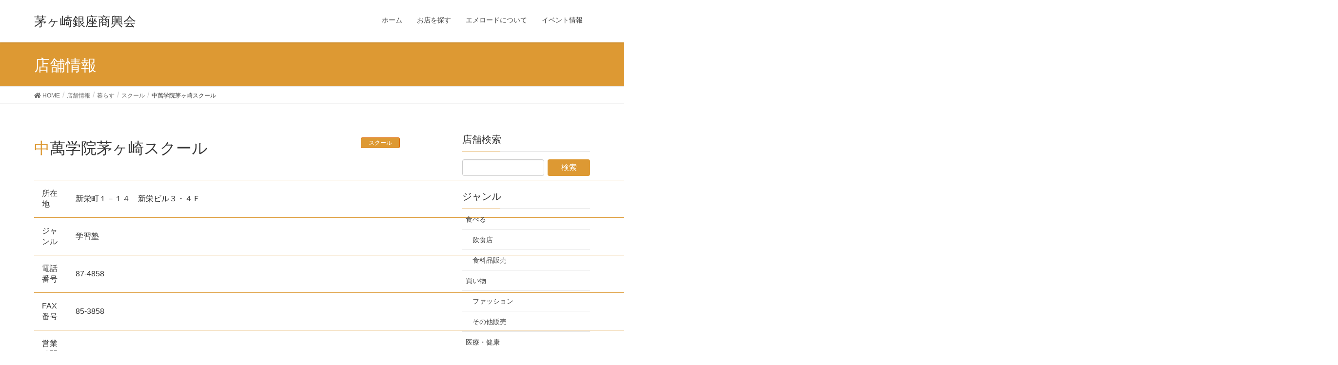

--- FILE ---
content_type: text/html; charset=UTF-8
request_url: http://www.emeroad-chigasaki.com/syoutenkai/shop-info/%E3%81%A1%E3%82%85%E3%81%86%E3%81%BE%E3%82%93%E3%81%8C%E3%81%8F%E3%81%84%E3%82%93/
body_size: 6499
content:
<!DOCTYPE html>
<html lang="ja">
<head>
<meta charset="utf-8">
<meta http-equiv="X-UA-Compatible" content="IE=edge">
<meta name="viewport" content="width=device-width, initial-scale=1">
<title>中萬学院茅ヶ崎スクール | 茅ヶ崎銀座商興会</title>
<meta name="keywords" content="茅ヶ崎銀座商興会,エメロード,茅ヶ崎,学習塾,茅ヶ崎,エメロード" />
<link rel='dns-prefetch' href='//s.w.org' />
<link rel="alternate" type="application/rss+xml" title="茅ヶ崎銀座商興会 &raquo; フィード" href="http://www.emeroad-chigasaki.com/syoutenkai/feed/" />
<link rel="alternate" type="application/rss+xml" title="茅ヶ崎銀座商興会 &raquo; コメントフィード" href="http://www.emeroad-chigasaki.com/syoutenkai/comments/feed/" />
<link rel="alternate" type="application/rss+xml" title="茅ヶ崎銀座商興会 &raquo; 中萬学院茅ヶ崎スクール のコメントのフィード" href="http://www.emeroad-chigasaki.com/syoutenkai/shop-info/%e3%81%a1%e3%82%85%e3%81%86%e3%81%be%e3%82%93%e3%81%8c%e3%81%8f%e3%81%84%e3%82%93/feed/" />
<meta name="description" content="" />		<script type="text/javascript">
			window._wpemojiSettings = {"baseUrl":"https:\/\/s.w.org\/images\/core\/emoji\/11.2.0\/72x72\/","ext":".png","svgUrl":"https:\/\/s.w.org\/images\/core\/emoji\/11.2.0\/svg\/","svgExt":".svg","source":{"concatemoji":"http:\/\/www.emeroad-chigasaki.com\/syoutenkai\/wp-includes\/js\/wp-emoji-release.min.js?ver=5.1.19"}};
			!function(e,a,t){var n,r,o,i=a.createElement("canvas"),p=i.getContext&&i.getContext("2d");function s(e,t){var a=String.fromCharCode;p.clearRect(0,0,i.width,i.height),p.fillText(a.apply(this,e),0,0);e=i.toDataURL();return p.clearRect(0,0,i.width,i.height),p.fillText(a.apply(this,t),0,0),e===i.toDataURL()}function c(e){var t=a.createElement("script");t.src=e,t.defer=t.type="text/javascript",a.getElementsByTagName("head")[0].appendChild(t)}for(o=Array("flag","emoji"),t.supports={everything:!0,everythingExceptFlag:!0},r=0;r<o.length;r++)t.supports[o[r]]=function(e){if(!p||!p.fillText)return!1;switch(p.textBaseline="top",p.font="600 32px Arial",e){case"flag":return s([55356,56826,55356,56819],[55356,56826,8203,55356,56819])?!1:!s([55356,57332,56128,56423,56128,56418,56128,56421,56128,56430,56128,56423,56128,56447],[55356,57332,8203,56128,56423,8203,56128,56418,8203,56128,56421,8203,56128,56430,8203,56128,56423,8203,56128,56447]);case"emoji":return!s([55358,56760,9792,65039],[55358,56760,8203,9792,65039])}return!1}(o[r]),t.supports.everything=t.supports.everything&&t.supports[o[r]],"flag"!==o[r]&&(t.supports.everythingExceptFlag=t.supports.everythingExceptFlag&&t.supports[o[r]]);t.supports.everythingExceptFlag=t.supports.everythingExceptFlag&&!t.supports.flag,t.DOMReady=!1,t.readyCallback=function(){t.DOMReady=!0},t.supports.everything||(n=function(){t.readyCallback()},a.addEventListener?(a.addEventListener("DOMContentLoaded",n,!1),e.addEventListener("load",n,!1)):(e.attachEvent("onload",n),a.attachEvent("onreadystatechange",function(){"complete"===a.readyState&&t.readyCallback()})),(n=t.source||{}).concatemoji?c(n.concatemoji):n.wpemoji&&n.twemoji&&(c(n.twemoji),c(n.wpemoji)))}(window,document,window._wpemojiSettings);
		</script>
		<style type="text/css">
img.wp-smiley,
img.emoji {
	display: inline !important;
	border: none !important;
	box-shadow: none !important;
	height: 1em !important;
	width: 1em !important;
	margin: 0 .07em !important;
	vertical-align: -0.1em !important;
	background: none !important;
	padding: 0 !important;
}
</style>
	<link rel='stylesheet' id='font-awesome-css'  href='http://www.emeroad-chigasaki.com/syoutenkai/wp-content/themes/lightning/inc/font-awesome/versions/5.6.0/css/all.min.css?ver=5.6' type='text/css' media='all' />
<link rel='stylesheet' id='wp-block-library-css'  href='http://www.emeroad-chigasaki.com/syoutenkai/wp-includes/css/dist/block-library/style.min.css?ver=5.1.19' type='text/css' media='all' />
<link rel='stylesheet' id='vk-blocks-build-css-css'  href='http://www.emeroad-chigasaki.com/syoutenkai/wp-content/plugins/vk-all-in-one-expansion-unit/plugins/vk-blocks/build/block-build.css?ver=0.6.0' type='text/css' media='all' />
<link rel='stylesheet' id='vkExUnit_common_style-css'  href='http://www.emeroad-chigasaki.com/syoutenkai/wp-content/plugins/vk-all-in-one-expansion-unit/css/vkExUnit_style.css?ver=8.3.1' type='text/css' media='all' />
<link rel='stylesheet' id='lightning-common-style-css'  href='http://www.emeroad-chigasaki.com/syoutenkai/wp-content/themes/lightning/assets/css/common.css?ver=6.10.2' type='text/css' media='all' />
<link rel='stylesheet' id='lightning-design-style-css'  href='http://www.emeroad-chigasaki.com/syoutenkai/wp-content/themes/lightning/design-skin/origin/css/style.css?ver=6.10.2' type='text/css' media='all' />
<style id='lightning-design-style-inline-css' type='text/css'>
/* ltg theme common */.color_key_bg,.color_key_bg_hover:hover{background-color: #dd9933;}.color_key_txt,.color_key_txt_hover:hover{color: #dd9933;}.color_key_border,.color_key_border_hover:hover{border-color: #dd9933;}.color_key_dark_bg,.color_key_dark_bg_hover:hover{background-color: #dd6700;}.color_key_dark_txt,.color_key_dark_txt_hover:hover{color: #dd6700;}.color_key_dark_border,.color_key_dark_border_hover:hover{border-color: #dd6700;}
.bbp-submit-wrapper .button.submit,.woocommerce a.button.alt:hover,.woocommerce-product-search button:hover,.woocommerce button.button.alt { background-color:#dd6700 ; }.bbp-submit-wrapper .button.submit:hover,.woocommerce a.button.alt,.woocommerce-product-search button,.woocommerce button.button.alt:hover { background-color:#dd9933 ; }.woocommerce ul.product_list_widget li a:hover img { border-color:#dd9933; }.veu_color_txt_key { color:#dd6700 ; }.veu_color_bg_key { background-color:#dd6700 ; }.veu_color_border_key { border-color:#dd6700 ; }.btn-default { border-color:#dd9933;color:#dd9933;}.btn-default:focus,.btn-default:hover { border-color:#dd9933;background-color: #dd9933; }.btn-primary { background-color:#dd9933;border-color:#dd6700; }.btn-primary:focus,.btn-primary:hover { background-color:#dd6700;border-color:#dd9933; }
.tagcloud a:before { font-family: "Font Awesome 5 Free";content: "\f02b";font-weight: bold; }
a { color:#dd6700 ; }a:hover { color:#dd9933 ; }ul.gMenu a:hover { color:#dd9933; }.page-header { background-color:#dd9933; }h1.entry-title:first-letter,.single h1.entry-title:first-letter { color:#dd9933; }h2,.mainSection-title { border-top-color:#dd9933; }h3:after,.subSection-title:after { border-bottom-color:#dd9933; }.media .media-body .media-heading a:hover { color:#dd9933; }ul.page-numbers li span.page-numbers.current { background-color:#dd9933; }.pager li > a { border-color:#dd9933;color:#dd9933;}.pager li > a:hover { background-color:#dd9933;color:#fff;}footer { border-top-color:#dd9933; }dt { border-left-color:#dd9933; }@media (min-width: 768px){ ul.gMenu > li > a:hover:after, ul.gMenu > li.current-post-ancestor > a:after, ul.gMenu > li.current-menu-item > a:after, ul.gMenu > li.current-menu-parent > a:after, ul.gMenu > li.current-menu-ancestor > a:after, ul.gMenu > li.current_page_parent > a:after, ul.gMenu > li.current_page_ancestor > a:after { border-bottom-color: #dd9933 ; } ul.gMenu > li > a:hover .gMenu_description { color: #dd9933 ; }} /* @media (min-width: 768px) */
</style>
<link rel='stylesheet' id='lightning-theme-style-css'  href='http://www.emeroad-chigasaki.com/syoutenkai/wp-content/themes/lightning_child_sample/style.css?ver=6.10.2' type='text/css' media='all' />
<script type='text/javascript' src='http://www.emeroad-chigasaki.com/syoutenkai/wp-includes/js/jquery/jquery.js?ver=1.12.4'></script>
<script type='text/javascript' src='http://www.emeroad-chigasaki.com/syoutenkai/wp-includes/js/jquery/jquery-migrate.min.js?ver=1.4.1'></script>
<link rel='https://api.w.org/' href='http://www.emeroad-chigasaki.com/syoutenkai/wp-json/' />
<link rel="EditURI" type="application/rsd+xml" title="RSD" href="http://www.emeroad-chigasaki.com/syoutenkai/xmlrpc.php?rsd" />
<link rel="wlwmanifest" type="application/wlwmanifest+xml" href="http://www.emeroad-chigasaki.com/syoutenkai/wp-includes/wlwmanifest.xml" /> 
<link rel='prev' title='石狩' href='http://www.emeroad-chigasaki.com/syoutenkai/shop-info/%e3%81%84%e3%81%97%e3%81%8b%e3%82%8a/' />
<link rel='next' title='わん' href='http://www.emeroad-chigasaki.com/syoutenkai/shop-info/%e3%82%8f%e3%82%93/' />
<meta name="generator" content="WordPress 5.1.19" />
<link rel="canonical" href="http://www.emeroad-chigasaki.com/syoutenkai/shop-info/%e3%81%a1%e3%82%85%e3%81%86%e3%81%be%e3%82%93%e3%81%8c%e3%81%8f%e3%81%84%e3%82%93/" />
<link rel='shortlink' href='http://www.emeroad-chigasaki.com/syoutenkai/?p=261' />
<link rel="alternate" type="application/json+oembed" href="http://www.emeroad-chigasaki.com/syoutenkai/wp-json/oembed/1.0/embed?url=http%3A%2F%2Fwww.emeroad-chigasaki.com%2Fsyoutenkai%2Fshop-info%2F%25e3%2581%25a1%25e3%2582%2585%25e3%2581%2586%25e3%2581%25be%25e3%2582%2593%25e3%2581%258c%25e3%2581%258f%25e3%2581%2584%25e3%2582%2593%2F" />
<link rel="alternate" type="text/xml+oembed" href="http://www.emeroad-chigasaki.com/syoutenkai/wp-json/oembed/1.0/embed?url=http%3A%2F%2Fwww.emeroad-chigasaki.com%2Fsyoutenkai%2Fshop-info%2F%25e3%2581%25a1%25e3%2582%2585%25e3%2581%2586%25e3%2581%25be%25e3%2582%2593%25e3%2581%258c%25e3%2581%258f%25e3%2581%2584%25e3%2582%2593%2F&#038;format=xml" />
<!-- [ VK All in one Expansion Unit OGP ] -->
<meta property="og:site_name" content="茅ヶ崎銀座商興会" />
<meta property="og:url" content="http://www.emeroad-chigasaki.com/syoutenkai/shop-info/%e3%81%a1%e3%82%85%e3%81%86%e3%81%be%e3%82%93%e3%81%8c%e3%81%8f%e3%81%84%e3%82%93/" />
<meta property="og:title" content="中萬学院茅ヶ崎スクール | 茅ヶ崎銀座商興会" />
<meta property="og:description" content="" />
<meta property="og:type" content="article" />
<!-- [ / VK All in one Expansion Unit OGP ] -->
<link rel="icon" href="http://www.emeroad-chigasaki.com/syoutenkai/wp-content/uploads/2019/05/cropped-fc-32x32.jpg" sizes="32x32" />
<link rel="icon" href="http://www.emeroad-chigasaki.com/syoutenkai/wp-content/uploads/2019/05/cropped-fc-192x192.jpg" sizes="192x192" />
<link rel="apple-touch-icon-precomposed" href="http://www.emeroad-chigasaki.com/syoutenkai/wp-content/uploads/2019/05/cropped-fc-180x180.jpg" />
<meta name="msapplication-TileImage" content="http://www.emeroad-chigasaki.com/syoutenkai/wp-content/uploads/2019/05/cropped-fc-270x270.jpg" />
<style type="text/css"></style>
</head>
<body class="shop-info-template-default single single-shop-info postid-261 post-name-%e3%81%a1%e3%82%85%e3%81%86%e3%81%be%e3%82%93%e3%81%8c%e3%81%8f%e3%81%84%e3%82%93 post-type-shop-info sidebar-fix fa_v5_css device-pc headfix header_height_changer">
<div class="vk-mobile-nav-menu-btn">MENU</div><div class="vk-mobile-nav"><nav class="global-nav"><ul id="menu-%e3%83%a1%e3%82%a4%e3%83%b3%e3%83%a1%e3%83%8b%e3%83%a5%e3%83%bc" class="vk-menu-acc  menu"><li id="menu-item-21" class="menu-item menu-item-type-post_type menu-item-object-page menu-item-home menu-item-21"><a href="http://www.emeroad-chigasaki.com/syoutenkai/">ホーム</a></li>
<li id="menu-item-17" class="menu-item menu-item-type-post_type menu-item-object-page menu-item-has-children menu-item-17"><a href="http://www.emeroad-chigasaki.com/syoutenkai/shop-info/">お店を探す</a>
<ul class="sub-menu">
	<li id="menu-item-493" class="menu-item menu-item-type-taxonomy menu-item-object-bunrui menu-item-has-children menu-item-493"><a href="http://www.emeroad-chigasaki.com/syoutenkai/bunrui/gourmet/">食べる</a>
	<ul class="sub-menu">
		<li id="menu-item-495" class="menu-item menu-item-type-taxonomy menu-item-object-bunrui menu-item-495"><a href="http://www.emeroad-chigasaki.com/syoutenkai/bunrui/syoku/">飲食店</a></li>
		<li id="menu-item-494" class="menu-item menu-item-type-taxonomy menu-item-object-bunrui menu-item-494"><a href="http://www.emeroad-chigasaki.com/syoutenkai/bunrui/food/">食料品販売</a></li>
	</ul>
</li>
	<li id="menu-item-490" class="menu-item menu-item-type-taxonomy menu-item-object-bunrui menu-item-has-children menu-item-490"><a href="http://www.emeroad-chigasaki.com/syoutenkai/bunrui/shop/">買い物</a>
	<ul class="sub-menu">
		<li id="menu-item-492" class="menu-item menu-item-type-taxonomy menu-item-object-bunrui menu-item-492"><a href="http://www.emeroad-chigasaki.com/syoutenkai/bunrui/fashion/">ファッション</a></li>
		<li id="menu-item-491" class="menu-item menu-item-type-taxonomy menu-item-object-bunrui menu-item-491"><a href="http://www.emeroad-chigasaki.com/syoutenkai/bunrui/sonotashop/">その他販売</a></li>
	</ul>
</li>
	<li id="menu-item-482" class="menu-item menu-item-type-taxonomy menu-item-object-bunrui menu-item-has-children menu-item-482"><a href="http://www.emeroad-chigasaki.com/syoutenkai/bunrui/health/">医療・健康</a>
	<ul class="sub-menu">
		<li id="menu-item-483" class="menu-item menu-item-type-taxonomy menu-item-object-bunrui menu-item-483"><a href="http://www.emeroad-chigasaki.com/syoutenkai/bunrui/clinic/">クリニック</a></li>
		<li id="menu-item-484" class="menu-item menu-item-type-taxonomy menu-item-object-bunrui menu-item-484"><a href="http://www.emeroad-chigasaki.com/syoutenkai/bunrui/beauty/">美容・理容</a></li>
	</ul>
</li>
	<li id="menu-item-485" class="menu-item menu-item-type-taxonomy menu-item-object-bunrui current-shop-info-ancestor menu-item-has-children menu-item-485"><a href="http://www.emeroad-chigasaki.com/syoutenkai/bunrui/lifestyle/">暮らす</a>
	<ul class="sub-menu">
		<li id="menu-item-486" class="menu-item menu-item-type-taxonomy menu-item-object-bunrui menu-item-486"><a href="http://www.emeroad-chigasaki.com/syoutenkai/bunrui/service/">サービス</a></li>
		<li id="menu-item-487" class="menu-item menu-item-type-taxonomy menu-item-object-bunrui current-shop-info-ancestor current-menu-parent current-shop-info-parent menu-item-487"><a href="http://www.emeroad-chigasaki.com/syoutenkai/bunrui/school/">スクール</a></li>
		<li id="menu-item-489" class="menu-item menu-item-type-taxonomy menu-item-object-bunrui menu-item-489"><a href="http://www.emeroad-chigasaki.com/syoutenkai/bunrui/bank/">金融・不動産</a></li>
		<li id="menu-item-488" class="menu-item menu-item-type-taxonomy menu-item-object-bunrui menu-item-488"><a href="http://www.emeroad-chigasaki.com/syoutenkai/bunrui/sonota/">その他</a></li>
	</ul>
</li>
</ul>
</li>
<li id="menu-item-18" class="menu-item menu-item-type-post_type menu-item-object-page menu-item-18"><a href="http://www.emeroad-chigasaki.com/syoutenkai/aboutus/">エメロードについて</a></li>
<li id="menu-item-19" class="menu-item menu-item-type-post_type menu-item-object-page current-shop-info-parent menu-item-19"><a href="http://www.emeroad-chigasaki.com/syoutenkai/info/">イベント情報</a></li>
</ul></nav></div><header class="navbar siteHeader">
		<div class="container siteHeadContainer">
		<div class="navbar-header">
			<h1 class="navbar-brand siteHeader_logo">
			<a href="http://www.emeroad-chigasaki.com/syoutenkai/"><span>
			茅ヶ崎銀座商興会			</span></a>
			</h1>
								</div>

		<div id="gMenu_outer" class="gMenu_outer"><nav class="menu-%e3%83%a1%e3%82%a4%e3%83%b3%e3%83%a1%e3%83%8b%e3%83%a5%e3%83%bc-container"><ul id="menu-%e3%83%a1%e3%82%a4%e3%83%b3%e3%83%a1%e3%83%8b%e3%83%a5%e3%83%bc-1" class="menu nav gMenu"><li id="menu-item-21" class="menu-item menu-item-type-post_type menu-item-object-page menu-item-home"><a href="http://www.emeroad-chigasaki.com/syoutenkai/"><strong class="gMenu_name">ホーム</strong></a></li>
<li id="menu-item-17" class="menu-item menu-item-type-post_type menu-item-object-page menu-item-has-children"><a href="http://www.emeroad-chigasaki.com/syoutenkai/shop-info/"><strong class="gMenu_name">お店を探す</strong></a>
<ul class="sub-menu">
	<li id="menu-item-493" class="menu-item menu-item-type-taxonomy menu-item-object-bunrui menu-item-has-children"><a href="http://www.emeroad-chigasaki.com/syoutenkai/bunrui/gourmet/">食べる</a>
	<ul class="sub-menu">
		<li id="menu-item-495" class="menu-item menu-item-type-taxonomy menu-item-object-bunrui"><a href="http://www.emeroad-chigasaki.com/syoutenkai/bunrui/syoku/">飲食店</a></li>
		<li id="menu-item-494" class="menu-item menu-item-type-taxonomy menu-item-object-bunrui"><a href="http://www.emeroad-chigasaki.com/syoutenkai/bunrui/food/">食料品販売</a></li>
	</ul>
</li>
	<li id="menu-item-490" class="menu-item menu-item-type-taxonomy menu-item-object-bunrui menu-item-has-children"><a href="http://www.emeroad-chigasaki.com/syoutenkai/bunrui/shop/">買い物</a>
	<ul class="sub-menu">
		<li id="menu-item-492" class="menu-item menu-item-type-taxonomy menu-item-object-bunrui"><a href="http://www.emeroad-chigasaki.com/syoutenkai/bunrui/fashion/">ファッション</a></li>
		<li id="menu-item-491" class="menu-item menu-item-type-taxonomy menu-item-object-bunrui"><a href="http://www.emeroad-chigasaki.com/syoutenkai/bunrui/sonotashop/">その他販売</a></li>
	</ul>
</li>
	<li id="menu-item-482" class="menu-item menu-item-type-taxonomy menu-item-object-bunrui menu-item-has-children"><a href="http://www.emeroad-chigasaki.com/syoutenkai/bunrui/health/">医療・健康</a>
	<ul class="sub-menu">
		<li id="menu-item-483" class="menu-item menu-item-type-taxonomy menu-item-object-bunrui"><a href="http://www.emeroad-chigasaki.com/syoutenkai/bunrui/clinic/">クリニック</a></li>
		<li id="menu-item-484" class="menu-item menu-item-type-taxonomy menu-item-object-bunrui"><a href="http://www.emeroad-chigasaki.com/syoutenkai/bunrui/beauty/">美容・理容</a></li>
	</ul>
</li>
	<li id="menu-item-485" class="menu-item menu-item-type-taxonomy menu-item-object-bunrui current-shop-info-ancestor menu-item-has-children"><a href="http://www.emeroad-chigasaki.com/syoutenkai/bunrui/lifestyle/">暮らす</a>
	<ul class="sub-menu">
		<li id="menu-item-486" class="menu-item menu-item-type-taxonomy menu-item-object-bunrui"><a href="http://www.emeroad-chigasaki.com/syoutenkai/bunrui/service/">サービス</a></li>
		<li id="menu-item-487" class="menu-item menu-item-type-taxonomy menu-item-object-bunrui current-shop-info-ancestor current-menu-parent current-shop-info-parent"><a href="http://www.emeroad-chigasaki.com/syoutenkai/bunrui/school/">スクール</a></li>
		<li id="menu-item-489" class="menu-item menu-item-type-taxonomy menu-item-object-bunrui"><a href="http://www.emeroad-chigasaki.com/syoutenkai/bunrui/bank/">金融・不動産</a></li>
		<li id="menu-item-488" class="menu-item menu-item-type-taxonomy menu-item-object-bunrui"><a href="http://www.emeroad-chigasaki.com/syoutenkai/bunrui/sonota/">その他</a></li>
	</ul>
</li>
</ul>
</li>
<li id="menu-item-18" class="menu-item menu-item-type-post_type menu-item-object-page"><a href="http://www.emeroad-chigasaki.com/syoutenkai/aboutus/"><strong class="gMenu_name">エメロードについて</strong></a></li>
<li id="menu-item-19" class="menu-item menu-item-type-post_type menu-item-object-page current-shop-info-parent"><a href="http://www.emeroad-chigasaki.com/syoutenkai/info/"><strong class="gMenu_name">イベント情報</strong></a></li>
</ul></nav></div>	</div>
	</header>

<div class="section page-header"><div class="container"><div class="row"><div class="col-md-12">
<div class="page-header_pageTitle">
店舗情報</div>
</div></div></div></div><!-- [ /.page-header ] -->
<!-- [ .breadSection ] -->
<div class="section breadSection">
<div class="container">
<div class="row">
<ol class="breadcrumb" itemtype="http://schema.org/BreadcrumbList"><li id="panHome" itemprop="itemListElement" itemscope itemtype="http://schema.org/ListItem"><a itemprop="item" href="http://www.emeroad-chigasaki.com/syoutenkai/"><span itemprop="name"><i class="fa fa-home"></i> HOME</span></a></li><li itemprop="itemListElement" itemscope itemtype="http://schema.org/ListItem"><a itemprop="item" href="http://www.emeroad-chigasaki.com/syoutenkai/shop-info/"><span itemprop="name">店舗情報</span></a></li><li itemprop="itemListElement" itemscope itemtype="http://schema.org/ListItem"><a itemprop="item" href="http://www.emeroad-chigasaki.com/syoutenkai/bunrui/lifestyle/"><span itemprop="name">暮らす</span></a></li><li itemprop="itemListElement" itemscope itemtype="http://schema.org/ListItem"><a itemprop="item" href="http://www.emeroad-chigasaki.com/syoutenkai/bunrui/school/"><span itemprop="name">スクール</span></a></li><li><span>中萬学院茅ヶ崎スクール</span></li></ol>
</div>
</div>
</div>
<!-- [ /.breadSection ] -->
<div class="section siteContent">
<div class="container">
<div class="row">

<div class="col-md-8 mainSection" id="main" role="main">
<article id="post-261" class="post-261 shop-info type-shop-info status-publish hentry bunrui-school">
	<header>
	<div class="entry-meta">


<span class="entry-meta_items entry-meta_items_term"><a href="http://www.emeroad-chigasaki.com/syoutenkai/bunrui/school/" class="btn btn-xs btn-primary">スクール</a></span>
</div>
	<h1 class="entry-title">中萬学院茅ヶ崎スクール</h1>
	</header>
	<div class="entry-body">
		<!-- 内容表示-->
	    <TABLE >
			<TR><th>所在地</th><TD >新栄町１－１４　新栄ビル３・４Ｆ</TD></TR>
			<TR><th >ジャンル</th><TD >学習塾</TD></TR>
			<TR><th>電話番号</th><TD>87-4858</TD></TR>
			<TR><th>FAX番号</th><TD>85-3858</TD></TR>
			<TR><th>営業時間</th><TD></TD></TR>
			<TR><th>休業日</th><TD></TD></TR>
			<TR><th>WEBサイト</th><TD class="td3"><a href = "https://www.cgp.jp/school/136/?utm_source=yahoo&utm_medium=cpc&utm_term=%2B%E4%B8%AD%E8%90%AC%E5%AD%A6%E9%99%A2%20%2B%E8%8C%85%E3%83%B6%E5%B4%8E&utm_campaign=DY01.%E4%B8%AD%E8%90%AC%E5%AD%A6%E9%99%A2%E7%B3%BB&yclid=YSS.1000252856.EAIaIQobChMI4vHGqbC36QIVSLaWCh2bgQ2_EAAYASAAEgIi7fD_BwE" target = '_blank'>https://www.cgp.jp/school/136/?utm_source=yahoo&utm_medium=cpc&utm_term=%2B%E4%B8%AD%E8%90%AC%E5%AD%A6%E9%99%A2%20%2B%E8%8C%85%E3%83%B6%E5%B4%8E&utm_campaign=DY01.%E4%B8%AD%E8%90%AC%E5%AD%A6%E9%99%A2%E7%B3%BB&yclid=YSS.1000252856.EAIaIQobChMI4vHGqbC36QIVSLaWCh2bgQ2_EAAYASAAEgIi7fD_BwE</a>
 		         </a>
				 </TD></TR>
<!--			<TR><th>地図番号</th><TD >13</TD></TR>  -->
		</TABLE>	
<!--		<a href="http://www.emeroad-chigasaki.com/syoutenkai/wp-content/themes/lightning_child_sample/images/parking.gif"  target=_blank><img src="http://www.emeroad-chigasaki.com/syoutenkai/wp-content/themes/lightning_child_sample/images/parking.gif" alt="parking" width="400" /></a> -->
	

	</div><!-- [ /.entry-body ] -->
</article>

</div><!-- [ /.mainSection ] -->

<div class="col-md-3 col-md-offset-1 subSection sideSection">
<aside class="widget widget_search" id="search-4"><h1 class="widget-title subSection-title">店舗検索</h1><form role="search" method="get" id="searchform" class="searchform" action="http://www.emeroad-chigasaki.com/syoutenkai/">
				<div>
					<label class="screen-reader-text" for="s">検索:</label>
					<input type="text" value="" name="s" id="s" />
					<input type="submit" id="searchsubmit" value="検索" />
				</div>
			</form></aside>	<aside class="widget widget_wp_widget_vk_taxonomy_list" id="wp_widget_vk_taxonomy_list-2">	<div class="sideWidget widget_taxonomies widget_nav_menu">
		<h1 class="widget-title subSection-title">ジャンル</h1>		<ul class="localNavi">
				<li class="cat-item cat-item-14"><a href="http://www.emeroad-chigasaki.com/syoutenkai/bunrui/gourmet/" >食べる</a>
<ul class='children'>
	<li class="cat-item cat-item-16"><a href="http://www.emeroad-chigasaki.com/syoutenkai/bunrui/syoku/" >飲食店</a>
</li>
	<li class="cat-item cat-item-15"><a href="http://www.emeroad-chigasaki.com/syoutenkai/bunrui/food/" >食料品販売</a>
</li>
</ul>
</li>
	<li class="cat-item cat-item-11"><a href="http://www.emeroad-chigasaki.com/syoutenkai/bunrui/shop/" >買い物</a>
<ul class='children'>
	<li class="cat-item cat-item-13"><a href="http://www.emeroad-chigasaki.com/syoutenkai/bunrui/fashion/" >ファッション</a>
</li>
	<li class="cat-item cat-item-12"><a href="http://www.emeroad-chigasaki.com/syoutenkai/bunrui/sonotashop/" >その他販売</a>
</li>
</ul>
</li>
	<li class="cat-item cat-item-3"><a href="http://www.emeroad-chigasaki.com/syoutenkai/bunrui/health/" >医療・健康</a>
<ul class='children'>
	<li class="cat-item cat-item-4"><a href="http://www.emeroad-chigasaki.com/syoutenkai/bunrui/clinic/" >クリニック</a>
</li>
	<li class="cat-item cat-item-5"><a href="http://www.emeroad-chigasaki.com/syoutenkai/bunrui/beauty/" >美容・理容</a>
</li>
</ul>
</li>
	<li class="cat-item cat-item-6"><a href="http://www.emeroad-chigasaki.com/syoutenkai/bunrui/lifestyle/" >暮らす</a>
<ul class='children'>
	<li class="cat-item cat-item-8"><a href="http://www.emeroad-chigasaki.com/syoutenkai/bunrui/service/" >サービス</a>
</li>
	<li class="cat-item cat-item-9"><a href="http://www.emeroad-chigasaki.com/syoutenkai/bunrui/school/" >スクール</a>
</li>
	<li class="cat-item cat-item-10"><a href="http://www.emeroad-chigasaki.com/syoutenkai/bunrui/bank/" >金融・不動産</a>
</li>
	<li class="cat-item cat-item-7"><a href="http://www.emeroad-chigasaki.com/syoutenkai/bunrui/sonota/" >その他</a>
</li>
</ul>
</li>
		</ul>
	</div>
	</aside>	</div><!-- [ /.subSection ] -->

</div><!-- [ /.row ] -->
</div><!-- [ /.container ] -->
</div><!-- [ /.siteContent ] -->


<footer class="section siteFooter">
    <div class="footerMenu">
       <div class="container">
                    </div>
    </div>
    <div class="container sectionBox">
        <div class="row ">
            <div class="col-md-4"><aside class="widget widget_wp_widget_vkexunit_profile" id="wp_widget_vkexunit_profile-2">
<div class="veu_profile">
<h1 class="widget-title subSection-title">茅ヶ崎銀座商興会</h1><div class="profile" >
<div class="media_outer media_float media_round media_left" style="background:url(http://www.emeroad-chigasaki.com/syoutenkai/wp-content/uploads/2019/05/emeroad-tokei3101.jpg) no-repeat 50% center;background-size: cover;"><img class="profile_media" src="http://www.emeroad-chigasaki.com/syoutenkai/wp-content/uploads/2019/05/emeroad-tokei3101.jpg" alt="emeroad-tokei3101" /></div><p class="profile_text">神奈川県茅ケ崎市新栄町</p>

</div>
<!-- / .site-profile -->
</div>
</aside></div><div class="col-md-4"></div><div class="col-md-4"></div>        </div>
    </div>
    <div class="container sectionBox copySection text-center">
 <!--         <p>Copyright &copy; 茅ヶ崎銀座商興会 All Rights Reserved.</p><p>Powered by <a href="https://wordpress.org/">WordPress</a> with <a href="https://lightning.nagoya/ja/" target="_blank" title="Free WordPress Theme Lightning"> Lightning Theme</a> &amp; <a href="https://ex-unit.nagoya/ja/" target="_blank">VK All in One Expansion Unit</a> by <a href="//www.vektor-inc.co.jp" target="_blank">Vektor,Inc.</a> technology.</p> -->
 		Copyright&#169 茅ヶ崎銀座商興会　AllRights Reserved.     </div>
</footer>
<div id="fb-root"></div>
<script>(function(d, s, id) {
	var js, fjs = d.getElementsByTagName(s)[0];
	if (d.getElementById(id)) return;
	js = d.createElement(s); js.id = id;
	js.src = "//connect.facebook.net/ja_JP/sdk.js#xfbml=1&version=v2.9&appId=";
	fjs.parentNode.insertBefore(js, fjs);
}(document, 'script', 'facebook-jssdk'));</script>
	<a href="#top" id="page_top" class="page_top_btn">PAGE TOP</a><script type='text/javascript' src='http://www.emeroad-chigasaki.com/syoutenkai/wp-content/themes/lightning/library/bootstrap/js/bootstrap.min.js?ver=3.4.1'></script>
<script type='text/javascript' src='http://www.emeroad-chigasaki.com/syoutenkai/wp-content/themes/lightning/assets/js/lightning.min.js?ver=6.10.2'></script>
<script type='text/javascript' src='http://www.emeroad-chigasaki.com/syoutenkai/wp-includes/js/wp-embed.min.js?ver=5.1.19'></script>
<script type='text/javascript' src='http://www.emeroad-chigasaki.com/syoutenkai/wp-content/plugins/vk-all-in-one-expansion-unit/plugins/smooth-scroll/js/smooth-scroll.min.js?ver=8.3.1'></script>
<script type='text/javascript'>
/* <![CDATA[ */
var vkExOpt = {"ajax_url":"http:\/\/www.emeroad-chigasaki.com\/syoutenkai\/wp-admin\/admin-ajax.php"};
/* ]]> */
</script>
<script type='text/javascript' src='http://www.emeroad-chigasaki.com/syoutenkai/wp-content/plugins/vk-all-in-one-expansion-unit/js/all.min.js?ver=8.3.1'></script>
</body>
</html>


--- FILE ---
content_type: text/css
request_url: http://www.emeroad-chigasaki.com/syoutenkai/wp-content/themes/lightning_child_sample/style.css?ver=6.10.2
body_size: 567
content:
@charset "utf-8";
/*
Theme Name: Lightning Child Sample
Theme URI: ★ テーマの公式サイトなどのURL（空欄でも可） ★
Template: lightning
Description: ★ テーマの説明（空欄でも可） ★
Author: ★ テーマ作成者の名前（空欄でも可） ★
Tags: 
Version: 0.1.2
*/


#shop_infoData {/*width:600px*/; }
.shop_infoData_Addre {padding-bottom: 8px; float:left;/* width:430px;*/ padding-left:30px;border-bottom:1px solid #dd9221;}
.shop_infoData_Tel { padding-bottom: 8px; padding-left:20px; float:left; /*width:140px; */text-align:right;border-bottom:1px solid #dd9221;}

.widget .subSection-title {
	font-size: 20px;
}


.mainSection-title, h2{
	font-size:24px;
	padding: 10px 14px 10px; /* top left-right bottom */
	line-height: 1em;
}

.mainSection-title, h3{
	font-size: 20px;
	margin : 10px 0px 10px;
	line-height: 1em;
/*	border-left:2px solid #dd9933;*/
}



.navbar-brand{
	font-size:26px;
	}
	
	
table tbody tr td{
	border-bottom: 1px solid #dd9933;
}
table tbody tr th{
	border-bottom: 1px solid #dd9933;
}
table {
	border-top:1px solid #dd9933;
}

